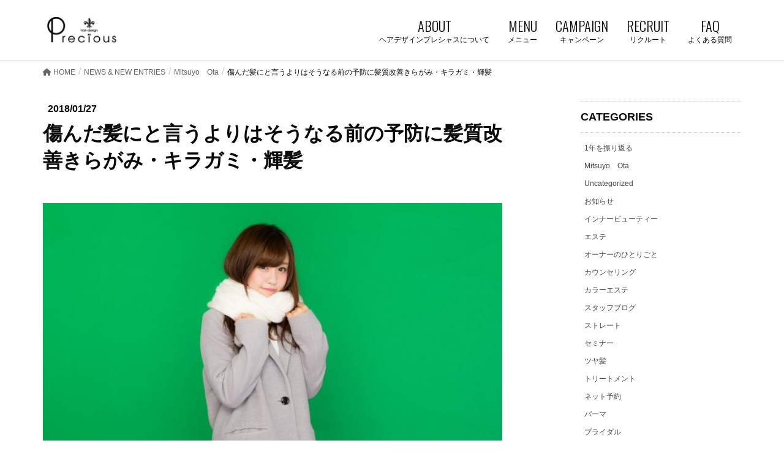

--- FILE ---
content_type: text/html; charset=UTF-8
request_url: https://hairdesign-precious.com/%E5%82%B7%E3%82%93%E3%81%A0%E9%AB%AA%E3%81%AB%E3%81%A8%E8%A8%80%E3%81%86%E3%82%88%E3%82%8A%E3%81%AF%E3%81%9D%E3%81%86%E3%81%AA%E3%82%8B%E5%89%8D%E3%81%AE%E4%BA%88%E9%98%B2%E3%81%AB%E9%AB%AA%E8%B3%AA/
body_size: 13216
content:
<!DOCTYPE html>
<html lang="ja">
<head>
<meta charset="utf-8">
<meta http-equiv="X-UA-Compatible" content="IE=edge">
<meta name="viewport" content="width=device-width, initial-scale=1">
		<!-- Global site tag (gtag.js) - Google Analytics -->
		<script async src="https://www.googletagmanager.com/gtag/js?id=UA-162718579-1"></script>
		<script>
		window.dataLayer = window.dataLayer || [];
		function gtag(){dataLayer.push(arguments);}
		gtag('js', new Date());
		gtag('config', 'UA-162718579-1');
		</script>
	<title>傷んだ髪にと言うよりはそうなる前の予防に髪質改善きらがみ・キラガミ・輝髪 | ヘアーデザインプレシャス</title>
<meta name='robots' content='max-image-preview:large' />
<meta name="keywords" content="静岡県,駿東郡,長泉町,三島市,裾野市,三島市,沼津市,御殿場市,髪質改善,ヘアケア専門,美容室" />
<link rel='dns-prefetch' href='//webfonts.xserver.jp' />
<link rel='dns-prefetch' href='//www.googletagmanager.com' />
<link rel='dns-prefetch' href='//s.w.org' />
<link rel="alternate" type="application/rss+xml" title="ヘアーデザインプレシャス &raquo; フィード" href="https://hairdesign-precious.com/feed/" />
<link rel="alternate" type="application/rss+xml" title="ヘアーデザインプレシャス &raquo; コメントフィード" href="https://hairdesign-precious.com/comments/feed/" />
<meta name="description" content="寒さで体が疲労するとテレビで言っていましたがそのせいにして食欲が止まらず正月太りに拍車をかけている太田です(-_-;)&nbsp;髪の毛のダメージは冬と夏では違うのでしょうか？外気にむき出しにさらされている髪の毛　スキンケアは毎日当たり前のようにしても髪の毛はそこまでお手入れをしているでしょうか？冬は髪の毛が大変乾燥しやすく静電気で髪の毛がこすれてキューティクルが剥がれやすく切れ毛にもなります簡単にアウトバスのトリートメント（オイルとかクリーム）をつけても解決し" />		<script type="text/javascript">
			window._wpemojiSettings = {"baseUrl":"https:\/\/s.w.org\/images\/core\/emoji\/13.1.0\/72x72\/","ext":".png","svgUrl":"https:\/\/s.w.org\/images\/core\/emoji\/13.1.0\/svg\/","svgExt":".svg","source":{"concatemoji":"https:\/\/hairdesign-precious.com\/wp-includes\/js\/wp-emoji-release.min.js?ver=5.8.12"}};
			!function(e,a,t){var n,r,o,i=a.createElement("canvas"),p=i.getContext&&i.getContext("2d");function s(e,t){var a=String.fromCharCode;p.clearRect(0,0,i.width,i.height),p.fillText(a.apply(this,e),0,0);e=i.toDataURL();return p.clearRect(0,0,i.width,i.height),p.fillText(a.apply(this,t),0,0),e===i.toDataURL()}function c(e){var t=a.createElement("script");t.src=e,t.defer=t.type="text/javascript",a.getElementsByTagName("head")[0].appendChild(t)}for(o=Array("flag","emoji"),t.supports={everything:!0,everythingExceptFlag:!0},r=0;r<o.length;r++)t.supports[o[r]]=function(e){if(!p||!p.fillText)return!1;switch(p.textBaseline="top",p.font="600 32px Arial",e){case"flag":return s([127987,65039,8205,9895,65039],[127987,65039,8203,9895,65039])?!1:!s([55356,56826,55356,56819],[55356,56826,8203,55356,56819])&&!s([55356,57332,56128,56423,56128,56418,56128,56421,56128,56430,56128,56423,56128,56447],[55356,57332,8203,56128,56423,8203,56128,56418,8203,56128,56421,8203,56128,56430,8203,56128,56423,8203,56128,56447]);case"emoji":return!s([10084,65039,8205,55357,56613],[10084,65039,8203,55357,56613])}return!1}(o[r]),t.supports.everything=t.supports.everything&&t.supports[o[r]],"flag"!==o[r]&&(t.supports.everythingExceptFlag=t.supports.everythingExceptFlag&&t.supports[o[r]]);t.supports.everythingExceptFlag=t.supports.everythingExceptFlag&&!t.supports.flag,t.DOMReady=!1,t.readyCallback=function(){t.DOMReady=!0},t.supports.everything||(n=function(){t.readyCallback()},a.addEventListener?(a.addEventListener("DOMContentLoaded",n,!1),e.addEventListener("load",n,!1)):(e.attachEvent("onload",n),a.attachEvent("onreadystatechange",function(){"complete"===a.readyState&&t.readyCallback()})),(n=t.source||{}).concatemoji?c(n.concatemoji):n.wpemoji&&n.twemoji&&(c(n.twemoji),c(n.wpemoji)))}(window,document,window._wpemojiSettings);
		</script>
		<style type="text/css">
img.wp-smiley,
img.emoji {
	display: inline !important;
	border: none !important;
	box-shadow: none !important;
	height: 1em !important;
	width: 1em !important;
	margin: 0 .07em !important;
	vertical-align: -0.1em !important;
	background: none !important;
	padding: 0 !important;
}
</style>
	<link rel='stylesheet' id='font-awesome-css'  href='https://hairdesign-precious.com/wp-content/themes/lightning/inc/font-awesome/versions/5.0.13/web-fonts-with-css/css/fontawesome-all.min.css?ver=5.0' type='text/css' media='all' />
<link rel='stylesheet' id='vkExUnit_common_style-css'  href='https://hairdesign-precious.com/wp-content/plugins/vk-all-in-one-expansion-unit/assets/css/vkExUnit_style.css?ver=9.62.0.0' type='text/css' media='all' />
<style id='vkExUnit_common_style-inline-css' type='text/css'>
:root {--ver_page_top_button_url:url(https://hairdesign-precious.com/wp-content/plugins/vk-all-in-one-expansion-unit/assets/images/to-top-btn-icon.svg);}@font-face {font-weight: normal;font-style: normal;font-family: "vk_sns";src: url("https://hairdesign-precious.com/wp-content/plugins/vk-all-in-one-expansion-unit/inc/sns/icons/fonts/vk_sns.eot?-bq20cj");src: url("https://hairdesign-precious.com/wp-content/plugins/vk-all-in-one-expansion-unit/inc/sns/icons/fonts/vk_sns.eot?#iefix-bq20cj") format("embedded-opentype"),url("https://hairdesign-precious.com/wp-content/plugins/vk-all-in-one-expansion-unit/inc/sns/icons/fonts/vk_sns.woff?-bq20cj") format("woff"),url("https://hairdesign-precious.com/wp-content/plugins/vk-all-in-one-expansion-unit/inc/sns/icons/fonts/vk_sns.ttf?-bq20cj") format("truetype"),url("https://hairdesign-precious.com/wp-content/plugins/vk-all-in-one-expansion-unit/inc/sns/icons/fonts/vk_sns.svg?-bq20cj#vk_sns") format("svg");}
</style>
<link rel='stylesheet' id='wp-block-library-css'  href='https://hairdesign-precious.com/wp-includes/css/dist/block-library/style.min.css?ver=5.8.12' type='text/css' media='all' />
<link rel='stylesheet' id='biz-cal-style-css'  href='https://hairdesign-precious.com/wp-content/plugins/biz-calendar/biz-cal.css?ver=2.2.0' type='text/css' media='all' />
<link rel='stylesheet' id='set_vk_post_autor_css-css'  href='https://hairdesign-precious.com/wp-content/plugins/vk-post-author-display/css/vk-post-author.css?ver=1.21.2' type='text/css' media='all' />
<link rel='stylesheet' id='lightning-common-style-css'  href='https://hairdesign-precious.com/wp-content/themes/lightning/assets/css/common.css?ver=6.0.1' type='text/css' media='all' />
<link rel='stylesheet' id='lightning-design-style-css'  href='https://hairdesign-precious.com/wp-content/themes/lightning/design-skin/origin/css/style.css?ver=6.0.1' type='text/css' media='all' />
<style id='lightning-design-style-inline-css' type='text/css'>
/* ltg theme common*/.color_key_bg,.color_key_bg_hover:hover{background-color: #337ab7;}.color_key_txt,.color_key_txt_hover:hover{color: #337ab7;}.color_key_border,.color_key_border_hover:hover{border-color: #337ab7;}.color_key_dark_bg,.color_key_dark_bg_hover:hover{background-color: #2e6da4;}.color_key_dark_txt,.color_key_dark_txt_hover:hover{color: #2e6da4;}.color_key_dark_border,.color_key_dark_border_hover:hover{border-color: #2e6da4;}
html, body { overflow-x: hidden; }
.tagcloud a:before { font-family: "Font Awesome 5 Free";content: "\f02b";font-weight: bold; }
</style>
<link rel='stylesheet' id='lightning-theme-style-css'  href='https://hairdesign-precious.com/wp-content/themes/lightning_child/style.css?ver=6.0.1' type='text/css' media='all' />
<link rel='stylesheet' id='vk-blocks-build-css-css'  href='https://hairdesign-precious.com/wp-content/plugins/vk-all-in-one-expansion-unit/inc/vk-blocks/package/build/block-build.css?ver=0.38.6' type='text/css' media='all' />
<link rel='stylesheet' id='vk-font-awesome-css'  href='https://hairdesign-precious.com/wp-content/plugins/vk-post-author-display/vendor/vektor-inc/font-awesome-versions/src/versions/6/css/all.min.css?ver=6.1.0' type='text/css' media='all' />
<script type='text/javascript' src='https://hairdesign-precious.com/wp-includes/js/jquery/jquery.min.js?ver=3.6.0' id='jquery-core-js'></script>
<script type='text/javascript' src='https://hairdesign-precious.com/wp-includes/js/jquery/jquery-migrate.min.js?ver=3.3.2' id='jquery-migrate-js'></script>
<script type='text/javascript' src='//webfonts.xserver.jp/js/xserver.js?ver=1.2.4' id='typesquare_std-js'></script>
<script type='text/javascript' id='biz-cal-script-js-extra'>
/* <![CDATA[ */
var bizcalOptions = {"holiday_title":"\u4f11\u696d\u65e5","mon":"on","tue":"on","temp_holidays":"2020-04-06\r\n2020-04-19\r\n2020-04-20\r\n2020-05-04\r\n2020-05-17\r\n2020-05-18\r\n2020-06-01\r\n2020-06-14\r\n2020-06-15\r\n2020-07-06\r\n2020-07-19\r\n2020-07-20\r\n2020-08-03\r\n2020-08-16\r\n2020-08-17\r\n2020-08-24\r\n2020-08-31\r\n2020-09-13\r\n2020-09-14\r\n2020-09-28\r\n2020-10-11\r\n2020-10-12\r\n2020-10-26\r\n2020-11-09\r\n2020-11-15\r\n2020-11-16\r\n2020-11-30\r\n2020-12-14\r\n2020-12-31\r\n2021-01-01\r\n2021-01-02\r\n2021-01-03\r\n2021-01-04\r\n2021-01-18\r\n2021-02-01\r\n2021-02-14\r\n2021-02-15\r\n2021-03-01\r\n2021-03-14\r\n2021-03-15\r\n2021-04-11\r\n2021-04-12\r\n2021-04-26\r\n2021-05-09\r\n2021-05-10\r\n2021-05-24\r\n2021-06-13\r\n2021-06-14\r\n2021-06-28\r\n2021-07-11\r\n2021-07-12\r\n2021-07-26\r\n2021-08-09\r\n2021-08-15\r\n2021-08-16\r\n2021-08-18\r\n2021-08-23\r\n2021-09-12\r\n2021-09-13\r\n2021-09-27\r\n2021-10-10\r\n2021-10-11\r\n2021-10-25\r\n2021-11-07\r\n2021-11-08\r\n2021-11-22\r\n2021-12-06\r\n2021-12-20\r\n2021-12-31\r\n2022-01-01\r\n2022-01-02\r\n2022-01-03\r\n2022-01-17\r\n2022-01-31\r\n2022-02-13\r\n2022-02-14\r\n2022-02-28\r\n2022-03-13\r\n2022-03-14\r\n2022-03-28\r\n2022-04-10\r\n2022-04-11\r\n2022-04-25\r\n2022-05-08\r\n2022-05-09\r\n2022-05-23\r\n2022-06-12\r\n2022-06-13\r\n2022-06-27\r\n2022-07-10\r\n2022-07-11\r\n2022-07-25\r\n2022-08-08\r\n2022-08-14\r\n2022-08-15\r\n2022-08-17\r\n2022-08-29\r\n2022-09-11\r\n2022-09-12\r\n2022-09-26\r\n2022-10-09\r\n2022-10-10\r\n2022-10-24\r\n2022-11-13\r\n2022-11-14\r\n2022-11-28\r\n2022-12-12\r\n2022-12-19\r\n2022-12-31\r\n2023-01-01\r\n2023-01-02\r\n2023-01-04\r\n2023-01-16\r\n2023-01-30\r\n2023-02-12\r\n2023-02-13\r\n2023-02-27\r\n2023-03-12\r\n2023-03-13\r\n2023-03-27\r\n2023-04-09\r\n2023-04-10\r\n2023-04-24\r\n2023-05-07\r\n2023-05-08\r\n2023-05-22\r\n2023-06-11\r\n2023-06-12\r\n2023-06-26\r\n2023-07-09\r\n2023-07-10\r\n2023-07-24\r\n2023-07-31\r\n2023-08-13\r\n2023-08-14\r\n2023-08-16\r\n2023-08-28\r\n2023-09-10\r\n2023-09-11\r\n2023-09-25\r\n2023-10-15\r\n2023-10-16\r\n2023-10-30\r\n023-11-07\r\n2023-11-12\r\n2023-11-13\r\n2023-11-14\r\n2023-11-21\r\n2023-11-27\r\n2023-11-28\r\n2023-12-05\r\n2023-12-11\r\n2023-12-12\r\n2023-12-18\r\n2023-12-19\r\n2023-12-26\r\n2023-12-31\r\n2024-01-01\r\n2024-01-03\r\n2024-01-04\r\n2024-01-15\r\n2024-01-29\r\n2024-02-05\r\n2024-02-18\r\n2024-02-19\r\n2024-03-04\r\n2024-03-17\r\n2024-03-18\r\n2024-04-01\r\n2024-04-14\r\n2024-04-15\r\n2024-04-29\r\n2024-05-12\r\n2024-05-13\r\n2024-05-27\r\n2024-06-09\r\n2024-06-10\r\n2024-06-24\r\n2024-06-26\r\n2024-06-27\r\n2024-06-28\r\n2024-07-08\r\n2024-07-21\r\n2024-07-22\r\n2024-08-05\r\n2024-08-11\r\n2024-08-12\r\n2024-08-14\r\n2024-08-26\r\n2024-09-09\r\n2024-10-07\r\n2024-10-20\r\n2024-10-21\r\n2024-11-10\r\n2024-11-11\r\n2024-11-25\r\n2024-12-09\r\n2024-12-23\r\n2024-12-30\r\n2025-01-01\r\n2025-01-02\r\n2025-01-03\r\n2025-01-06\r\n2025-01-13\r\n2025-01-20\r\n2025-01-27\r\n2025-02-03\r\n2025-02-10\r\n2025-02-17\r\n2025-02-24\r\n2025-03-03\r\n2025-03-10\r\n2025-03-17\r\n2025-03-24\r\n2025-03-31\r\n2025-04-07\r\n2025-04-14\r\n2025-04-21\r\n2025-04-28\r\n2025-05-05\r\n2025-05-12\r\n2025-05-19\r\n2025-05-26\r\n2025-06-02\r\n2025-06-09\r\n2025-06-16\r\n2025-06-23\r\n2025-06-30\r\n2025-07-07\r\n2025-07-14\r\n2025-07-21\r\n2025-07-28\r\n2025-08-04\r\n2025-08-11\r\n2025-08-18\r\n2025-08-25\r\n2025-09-01\r\n2025-09-08\r\n2025-09-15\r\n2025-09-22\r\n2025-09-29\r\n2025-10-06\r\n2025-10-13\r\n2025-10-20\r\n2025-10-27\r\n2025-11-03\r\n2025-11-10\r\n2025-11-17\r\n2025-11-24\r\n2025-12-01\r\n2025-12-08\r\n2025-12-15\r\n2025-12-22\r\n2025-12-31\r\n2026-01-01\r\n2026-01-02\r\n2026-01-03\r\n2026-01-04\r\n","temp_weekdays":"2020-12-29\r\n2025-12-29\r\n2025-12-30","eventday_title":"\u5348\u5f8c\u4f11\u696d","eventday_url":"","eventdays":"2024-09-20","month_limit":"\u5236\u9650\u306a\u3057","nextmonthlimit":"12","prevmonthlimit":"12","plugindir":"https:\/\/hairdesign-precious.com\/wp-content\/plugins\/biz-calendar\/","national_holiday":""};
/* ]]> */
</script>
<script type='text/javascript' src='https://hairdesign-precious.com/wp-content/plugins/biz-calendar/calendar.js?ver=2.2.0' id='biz-cal-script-js'></script>

<!-- Google アナリティクス スニペット (Site Kit が追加) -->
<script type='text/javascript' src='https://www.googletagmanager.com/gtag/js?id=UA-162718579-1' id='google_gtagjs-js' async></script>
<script type='text/javascript' id='google_gtagjs-js-after'>
window.dataLayer = window.dataLayer || [];function gtag(){dataLayer.push(arguments);}
gtag('set', 'linker', {"domains":["hairdesign-precious.com"]} );
gtag("js", new Date());
gtag("set", "developer_id.dZTNiMT", true);
gtag("config", "UA-162718579-1", {"anonymize_ip":true});
gtag("config", "G-5H6SL9142H");
</script>

<!-- (ここまで) Google アナリティクス スニペット (Site Kit が追加) -->
<link rel="https://api.w.org/" href="https://hairdesign-precious.com/wp-json/" /><link rel="alternate" type="application/json" href="https://hairdesign-precious.com/wp-json/wp/v2/posts/1868" /><link rel="EditURI" type="application/rsd+xml" title="RSD" href="https://hairdesign-precious.com/xmlrpc.php?rsd" />
<link rel="wlwmanifest" type="application/wlwmanifest+xml" href="https://hairdesign-precious.com/wp-includes/wlwmanifest.xml" /> 
<meta name="generator" content="WordPress 5.8.12" />
<link rel="canonical" href="https://hairdesign-precious.com/%e5%82%b7%e3%82%93%e3%81%a0%e9%ab%aa%e3%81%ab%e3%81%a8%e8%a8%80%e3%81%86%e3%82%88%e3%82%8a%e3%81%af%e3%81%9d%e3%81%86%e3%81%aa%e3%82%8b%e5%89%8d%e3%81%ae%e4%ba%88%e9%98%b2%e3%81%ab%e9%ab%aa%e8%b3%aa/" />
<link rel='shortlink' href='https://hairdesign-precious.com/?p=1868' />
<link rel="alternate" type="application/json+oembed" href="https://hairdesign-precious.com/wp-json/oembed/1.0/embed?url=https%3A%2F%2Fhairdesign-precious.com%2F%25e5%2582%25b7%25e3%2582%2593%25e3%2581%25a0%25e9%25ab%25aa%25e3%2581%25ab%25e3%2581%25a8%25e8%25a8%2580%25e3%2581%2586%25e3%2582%2588%25e3%2582%258a%25e3%2581%25af%25e3%2581%259d%25e3%2581%2586%25e3%2581%25aa%25e3%2582%258b%25e5%2589%258d%25e3%2581%25ae%25e4%25ba%2588%25e9%2598%25b2%25e3%2581%25ab%25e9%25ab%25aa%25e8%25b3%25aa%2F" />
<link rel="alternate" type="text/xml+oembed" href="https://hairdesign-precious.com/wp-json/oembed/1.0/embed?url=https%3A%2F%2Fhairdesign-precious.com%2F%25e5%2582%25b7%25e3%2582%2593%25e3%2581%25a0%25e9%25ab%25aa%25e3%2581%25ab%25e3%2581%25a8%25e8%25a8%2580%25e3%2581%2586%25e3%2582%2588%25e3%2582%258a%25e3%2581%25af%25e3%2581%259d%25e3%2581%2586%25e3%2581%25aa%25e3%2582%258b%25e5%2589%258d%25e3%2581%25ae%25e4%25ba%2588%25e9%2598%25b2%25e3%2581%25ab%25e9%25ab%25aa%25e8%25b3%25aa%2F&#038;format=xml" />
<meta name="generator" content="Site Kit by Google 1.99.0" /><!-- [ VK All in One Expansion Unit OGP ] -->
<meta property="og:site_name" content="ヘアーデザインプレシャス" />
<meta property="og:url" content="https://hairdesign-precious.com/%e5%82%b7%e3%82%93%e3%81%a0%e9%ab%aa%e3%81%ab%e3%81%a8%e8%a8%80%e3%81%86%e3%82%88%e3%82%8a%e3%81%af%e3%81%9d%e3%81%86%e3%81%aa%e3%82%8b%e5%89%8d%e3%81%ae%e4%ba%88%e9%98%b2%e3%81%ab%e9%ab%aa%e8%b3%aa/" />
<meta property="og:title" content="傷んだ髪にと言うよりはそうなる前の予防に髪質改善きらがみ・キラガミ・輝髪 | ヘアーデザインプレシャス" />
<meta property="og:description" content="寒さで体が疲労するとテレビで言っていましたがそのせいにして食欲が止まらず正月太りに拍車をかけている太田です(-_-;)&nbsp;髪の毛のダメージは冬と夏では違うのでしょうか？外気にむき出しにさらされている髪の毛　スキンケアは毎日当たり前のようにしても髪の毛はそこまでお手入れをしているでしょうか？冬は髪の毛が大変乾燥しやすく静電気で髪の毛がこすれてキューティクルが剥がれやすく切れ毛にもなります簡単にアウトバスのトリートメント（オイルとかクリーム）をつけても解決し" />
<meta property="og:type" content="article" />
<meta property="og:image" content="https://hairdesign-precious.com/wp-content/uploads/2018/01/GREEN20160902334818_TP_V-1024x698.jpg" />
<meta property="og:image:width" content="750" />
<meta property="og:image:height" content="511" />
<!-- [ / VK All in One Expansion Unit OGP ] -->
<!-- [ VK All in One Expansion Unit twitter card ] -->
<meta name="twitter:card" content="summary_large_image">
<meta name="twitter:description" content="寒さで体が疲労するとテレビで言っていましたがそのせいにして食欲が止まらず正月太りに拍車をかけている太田です(-_-;)&nbsp;髪の毛のダメージは冬と夏では違うのでしょうか？外気にむき出しにさらされている髪の毛　スキンケアは毎日当たり前のようにしても髪の毛はそこまでお手入れをしているでしょうか？冬は髪の毛が大変乾燥しやすく静電気で髪の毛がこすれてキューティクルが剥がれやすく切れ毛にもなります簡単にアウトバスのトリートメント（オイルとかクリーム）をつけても解決し">
<meta name="twitter:title" content="傷んだ髪にと言うよりはそうなる前の予防に髪質改善きらがみ・キラガミ・輝髪 | ヘアーデザインプレシャス">
<meta name="twitter:url" content="https://hairdesign-precious.com/%e5%82%b7%e3%82%93%e3%81%a0%e9%ab%aa%e3%81%ab%e3%81%a8%e8%a8%80%e3%81%86%e3%82%88%e3%82%8a%e3%81%af%e3%81%9d%e3%81%86%e3%81%aa%e3%82%8b%e5%89%8d%e3%81%ae%e4%ba%88%e9%98%b2%e3%81%ab%e9%ab%aa%e8%b3%aa/">
	<meta name="twitter:image" content="https://hairdesign-precious.com/wp-content/uploads/2018/01/GREEN20160902334818_TP_V-1024x698.jpg">
	<meta name="twitter:domain" content="hairdesign-precious.com">
	<!-- [ / VK All in One Expansion Unit twitter card ] -->
	<link rel="icon" href="https://hairdesign-precious.com/wp-content/uploads/2019/03/cropped-icon-32x32.png" sizes="32x32" />
<link rel="icon" href="https://hairdesign-precious.com/wp-content/uploads/2019/03/cropped-icon-192x192.png" sizes="192x192" />
<link rel="apple-touch-icon" href="https://hairdesign-precious.com/wp-content/uploads/2019/03/cropped-icon-180x180.png" />
<meta name="msapplication-TileImage" content="https://hairdesign-precious.com/wp-content/uploads/2019/03/cropped-icon-270x270.png" />
<style type="text/css">/* VK CSS Customize */.course.course-new { border: 2px solid #f5b5c5; border-radius: 8px; padding: 1.5em; background: #fffafc;}.course-new-label { display: inline-block; font-size: 0.85rem; letter-spacing: 0.1em; padding: 0.2em 0.7em; margin-bottom: 0.4em; border-radius: 999px; background: #e57373; color: #fff; font-weight: 700;}.course.course-new h3 { margin-top: 0.2em;}/* End VK CSS Customize */</style>
			
</head>
<body data-rsssl=1 class="post-template-default single single-post postid-1868 single-format-standard post-name-%e5%82%b7%e3%82%93%e3%81%a0%e9%ab%aa%e3%81%ab%e3%81%a8%e8%a8%80%e3%81%86%e3%82%88%e3%82%8a%e3%81%af%e3%81%9d%e3%81%86%e3%81%aa%e3%82%8b%e5%89%8d%e3%81%ae%e4%ba%88%e9%98%b2%e3%81%ab%e9%ab%aa%e8%b3%aa post-type-post fa_v6_css sidebar-fix fa_v5_css device-pc headfix header_height_changer">
<div class="vk-mobile-nav-menu-btn">MENU</div><div class="vk-mobile-nav"><nav class="global-nav"><ul id="menu-main-nav" class="vk-menu-acc  menu"><li id="menu-item-27" class="menu-item menu-item-type-post_type menu-item-object-page menu-item-27"><a href="https://hairdesign-precious.com/about/">ABOUT</a></li>
<li id="menu-item-3120" class="menu-item menu-item-type-post_type menu-item-object-page menu-item-3120"><a href="https://hairdesign-precious.com/menu/">MENU</a></li>
<li id="menu-item-3035" class="menu-item menu-item-type-post_type menu-item-object-page menu-item-3035"><a href="https://hairdesign-precious.com/campaign-3/">CAMPAIGN</a></li>
<li id="menu-item-3410" class="menu-item menu-item-type-post_type menu-item-object-page menu-item-3410"><a href="https://hairdesign-precious.com/recruit/">RECRUIT</a></li>
<li id="menu-item-24" class="menu-item menu-item-type-post_type menu-item-object-page menu-item-24"><a href="https://hairdesign-precious.com/faq/">FAQ</a></li>
</ul></nav></div><header class="navbar siteHeader">
		<div class="container siteHeadContainer">
		<div class="navbar-header">
			<h1 class="navbar-brand siteHeader_logo">
			<a href="https://hairdesign-precious.com/"><span>
			<img src="https://hairdesign-precious.com/wp-content/uploads/2019/03/logo-resized.png" alt="ヘアーデザインプレシャス" />			</span></a>
			</h1>
								</div>

		<div id="gMenu_outer" class="gMenu_outer"><nav class="menu-main-nav-container"><ul id="menu-main-nav-1" class="menu nav gMenu"><li id="menu-item-27" class="menu-item menu-item-type-post_type menu-item-object-page"><a href="https://hairdesign-precious.com/about/"><strong class="gMenu_name">ABOUT</strong><span class="gMenu_description">ヘアデザインプレシャスについて</span></a></li>
<li id="menu-item-3120" class="menu-item menu-item-type-post_type menu-item-object-page"><a href="https://hairdesign-precious.com/menu/"><strong class="gMenu_name">MENU</strong><span class="gMenu_description">メニュー</span></a></li>
<li id="menu-item-3035" class="menu-item menu-item-type-post_type menu-item-object-page"><a href="https://hairdesign-precious.com/campaign-3/"><strong class="gMenu_name">CAMPAIGN</strong><span class="gMenu_description">キャンペーン</span></a></li>
<li id="menu-item-3410" class="menu-item menu-item-type-post_type menu-item-object-page"><a href="https://hairdesign-precious.com/recruit/"><strong class="gMenu_name">RECRUIT</strong><span class="gMenu_description">リクルート</span></a></li>
<li id="menu-item-24" class="menu-item menu-item-type-post_type menu-item-object-page"><a href="https://hairdesign-precious.com/faq/"><strong class="gMenu_name">FAQ</strong><span class="gMenu_description">よくある質問</span></a></li>
</ul></nav></div>	</div>
	</header>

<!-- [ .breadSection ] -->
<div class="section breadSection">
<div class="container">
<div class="row">
<ol class="breadcrumb" itemtype="http://schema.org/BreadcrumbList"><li id="panHome" itemprop="itemListElement" itemscope itemtype="http://schema.org/ListItem"><a itemprop="item" href="https://hairdesign-precious.com/"><span itemprop="name"><i class="fa fa-home"></i> HOME</span></a></li><li itemprop="itemListElement" itemscope itemtype="http://schema.org/ListItem"><a itemprop="item" href="https://hairdesign-precious.com/news/"><span itemprop="name">NEWS &#038; NEW ENTRIES</span></a></li><li itemprop="itemListElement" itemscope itemtype="http://schema.org/ListItem"><a itemprop="item" href="https://hairdesign-precious.com/category/mitsuyo%e3%80%80ota/"><span itemprop="name">Mitsuyo　Ota</span></a></li><li><span>傷んだ髪にと言うよりはそうなる前の予防に髪質改善きらがみ・キラガミ・輝髪</span></li></ol>
</div>
</div>
</div>
<!-- [ /.breadSection ] -->
<div class="section siteContent">
<div class="container">
<div class="row">

<div class="col-md-8 mainSection" id="main" role="main">

<article id="post-1868" class="post-1868 post type-post status-publish format-standard has-post-thumbnail hentry category-mitsuyoota category-5 category-104 category-26 category-6 category-12 category-105 category-39 category-50 category-59 category-10 category-22 category-38 tag-60 tag-25 tag-7 tag-8 tag-51 tag-9 tag-11 tag-79 tag-23 tag-62 tag-37">
	<header>
	<div class="entry-meta">


<span class="published entry-meta_items">2018/01/27</span>

<span class="entry-meta_items entry-meta_updated entry-meta_hidden">/ 最終更新日 : <span class="updated">2018/01/27</span></span>


	
	<span class="vcard author entry-meta_items entry-meta_items_author entry-meta_hidden"><span class="fn">Mitsuyo Ota</span></span>




</div>
	<h1 class="entry-title">傷んだ髪にと言うよりはそうなる前の予防に髪質改善きらがみ・キラガミ・輝髪</h1>
	</header>
	<div class="entry-body">
		<img width="750" height="511" src="https://hairdesign-precious.com/wp-content/uploads/2018/01/GREEN20160902334818_TP_V-1024x698.jpg" class="attachment-large size-large wp-post-image" alt="" loading="lazy" srcset="https://hairdesign-precious.com/wp-content/uploads/2018/01/GREEN20160902334818_TP_V-1024x698.jpg 1024w, https://hairdesign-precious.com/wp-content/uploads/2018/01/GREEN20160902334818_TP_V-300x204.jpg 300w, https://hairdesign-precious.com/wp-content/uploads/2018/01/GREEN20160902334818_TP_V-768x523.jpg 768w, https://hairdesign-precious.com/wp-content/uploads/2018/01/GREEN20160902334818_TP_V.jpg 1600w" sizes="(max-width: 750px) 100vw, 750px" />		<p>寒さで体が疲労するとテレビで言っていましたが</p>
<p>そのせいにして食欲が止まらず正月太りに拍車をかけている太田です(-_-;)</p>
<p>&nbsp;</p>
<p>髪の毛のダメージは冬と夏では違うのでしょうか？</p>
<p>外気にむき出しにさらされている髪の毛　スキンケアは毎日当たり前のようにしても</p>
<p>髪の毛はそこまでお手入れをしているでしょうか？</p>
<p>冬は髪の毛が大変乾燥しやすく静電気で髪の毛がこすれてキューティクルが剥がれやすく切れ毛にもなります</p>
<p>簡単にアウトバスのトリートメント（オイルとかクリーム）をつけても解決しません</p>
<p>かえって剥がれたキューティクルにシリコンが張り付いてシャンプーしても落ちなくなり</p>
<p>水分を吸収しなくなるのでどんどんバサバサになってしまうこともあります</p>
<p>とあるコマーシャルで「化粧直しすればするほど汚くなっていませんか？」とやっていますが</p>
<p>それと同じで髪に良いことだと思っていても逆効果になっていることもあります</p>
<p>どんなに高い化粧品を使っても吸収できるベースができていないと無駄になります</p>
<p>&nbsp;</p>
<p>プレシャスでは髪質改善のメニューをその方に合わせてアドバイスや処方をしていきます</p>
<p>たった一度の施術でキレイになる方もいれば一年がかりそれ以上かかって髪が復活する方もいます</p>
<p>いったん傷んでしまった髪を治すという事は本当に大変な時間がかかります</p>
<p>そうなる前に髪質改善で予防しましょう!(^^)!</p>
<p>Mitsuyo Ota</p>
<p>先日のキラガミのお客様（サイクル２ヶ月～３カ月に一度　きらがみ施術３回目）</p>
<p><img loading="lazy" class="alignnone size-full wp-image-1874" src="https://hairdesign-precious.com/wp-content/uploads/2018/01/mitu1.jpg" alt="" width="213" height="320" srcset="https://hairdesign-precious.com/wp-content/uploads/2018/01/mitu1.jpg 213w, https://hairdesign-precious.com/wp-content/uploads/2018/01/mitu1-200x300.jpg 200w" sizes="(max-width: 213px) 100vw, 213px" /><img loading="lazy" class="alignnone size-full wp-image-1875" src="https://hairdesign-precious.com/wp-content/uploads/2018/01/mitu2.jpg" alt="" width="240" height="320" srcset="https://hairdesign-precious.com/wp-content/uploads/2018/01/mitu2.jpg 240w, https://hairdesign-precious.com/wp-content/uploads/2018/01/mitu2-225x300.jpg 225w" sizes="(max-width: 240px) 100vw, 240px" /><img loading="lazy" class="alignnone size-full wp-image-1876" src="https://hairdesign-precious.com/wp-content/uploads/2018/01/mitu3.jpg" alt="" width="240" height="320" srcset="https://hairdesign-precious.com/wp-content/uploads/2018/01/mitu3.jpg 240w, https://hairdesign-precious.com/wp-content/uploads/2018/01/mitu3-225x300.jpg 225w" sizes="(max-width: 240px) 100vw, 240px" /></p>
<p>&nbsp;</p>
<p>&nbsp;</p>
<p>&nbsp;</p>
<div class="padSection" id="padSection"><h4>投稿者</h4><div id="avatar" class="avatar circle"><img src="https://hairdesign-precious.com/wp-content/uploads/2019/04/ota.jpg" alt="Mitsuyo Ota" /></div><!-- [ /#avatar ] --><dl id="profileTxtSet" class="profileTxtSet">
<dt>
<span id="authorName" class="authorName">Mitsuyo Ota</span></dt><dd>
ヘアーデザインプレシャス　ストアマネージャー<br />
<br />
髪のトラブルのご相談はぜひともプレシャスにお任せください。<br />
お客様の髪質改善のために尽力させていただきます。<br />
<br />
★長泉町・三島市・沼津市の髪質改善美容室　ヘアーデザインプレシャス★
</dd></dl><div id="latestEntries">
<h5>Array</h5>
<ul class="entryList">
<li class="thumbnailBox"><span class="inner-box"><span class="postImage"><a href="https://hairdesign-precious.com/11%e6%9c%88/"><img width="320" height="180" src="https://hairdesign-precious.com/wp-content/uploads/2021/11/B698F038-DE9B-43C0-99B0-F3D9976D0EB1-320x180.jpeg" class="attachment-post-thumbnail size-post-thumbnail wp-post-image" alt="" loading="lazy" /><a class="padCate" style="background-color:#999999" href="https://hairdesign-precious.com/category/mitsuyo%e3%80%80ota/">Mitsuyo　Ota</a></a></span></span><span class="padDate">2021.11.25</span><a href="https://hairdesign-precious.com/11%e6%9c%88/" class="padTitle">11月</a></li>
<li class="thumbnailBox"><span class="inner-box"><span class="postImage"><a href="https://hairdesign-precious.com/%e3%81%8a%e5%bd%bc%e5%b2%b8/"><img width="320" height="180" src="https://hairdesign-precious.com/wp-content/uploads/2021/09/B6A6AAB8-6048-4873-8B42-011FD6C6DE6C-320x180.jpeg" class="attachment-post-thumbnail size-post-thumbnail wp-post-image" alt="" loading="lazy" /><a class="padCate" style="background-color:#999999" href="https://hairdesign-precious.com/category/mitsuyo%e3%80%80ota/">Mitsuyo　Ota</a></a></span></span><span class="padDate">2021.09.22</span><a href="https://hairdesign-precious.com/%e3%81%8a%e5%bd%bc%e5%b2%b8/" class="padTitle">お彼岸</a></li>
<li class="thumbnailBox"><span class="inner-box"><span class="postImage"><a href="https://hairdesign-precious.com/7%e6%9c%88%e3%80%80%e4%b8%83%e5%a4%95%e3%81%ab%e9%a1%98%e3%81%84%e3%82%92%e8%be%bc%e3%82%81%e3%81%a6/"><img width="320" height="180" src="https://hairdesign-precious.com/wp-content/uploads/2021/07/7372CF47-362F-4725-BC54-C169E445BF46-320x180.jpeg" class="attachment-post-thumbnail size-post-thumbnail wp-post-image" alt="" loading="lazy" /><a class="padCate" style="background-color:#999999" href="https://hairdesign-precious.com/category/mitsuyo%e3%80%80ota/">Mitsuyo　Ota</a></a></span></span><span class="padDate">2021.07.01</span><a href="https://hairdesign-precious.com/7%e6%9c%88%e3%80%80%e4%b8%83%e5%a4%95%e3%81%ab%e9%a1%98%e3%81%84%e3%82%92%e8%be%bc%e3%82%81%e3%81%a6/" class="padTitle">7月　七夕に願いを込めて</a></li>
<li class="thumbnailBox"><span class="inner-box"><span class="postImage"><a href="https://hairdesign-precious.com/%e6%b0%b4%e7%84%a1%e6%9c%88/"><img width="320" height="180" src="https://hairdesign-precious.com/wp-content/uploads/2021/06/5FD38DB5-C034-484A-93F8-F578620FD5C8-320x180.jpeg" class="attachment-post-thumbnail size-post-thumbnail wp-post-image" alt="" loading="lazy" /><a class="padCate" style="background-color:#999999" href="https://hairdesign-precious.com/category/mitsuyo%e3%80%80ota/">Mitsuyo　Ota</a></a></span></span><span class="padDate">2021.06.02</span><a href="https://hairdesign-precious.com/%e6%b0%b4%e7%84%a1%e6%9c%88/" class="padTitle">水無月</a></li>
</ul>
</div>
</div>	</div><!-- [ /.entry-body ] -->

	<div class="entry-footer">
	
	<div class="entry-meta-dataList"><dl><dt>カテゴリー</dt><dd><a href="https://hairdesign-precious.com/category/mitsuyo%e3%80%80ota/">Mitsuyo　Ota</a>、<a href="https://hairdesign-precious.com/category/%e3%82%b9%e3%82%bf%e3%83%83%e3%83%95%e3%83%96%e3%83%ad%e3%82%b0/">スタッフブログ</a>、<a href="https://hairdesign-precious.com/category/%e3%82%b9%e3%83%88%e3%83%ac%e3%83%bc%e3%83%88/">ストレート</a>、<a href="https://hairdesign-precious.com/category/%e3%83%84%e3%83%a4%e9%ab%aa/">ツヤ髪</a>、<a href="https://hairdesign-precious.com/category/%e3%83%97%e3%83%ac%e3%82%b7%e3%83%a3%e3%82%b9%e3%80%80%e3%83%96%e3%83%ad%e3%82%b0/">プレシャス　ブログ</a>、<a href="https://hairdesign-precious.com/category/%e3%83%98%e3%82%a2%e3%83%87%e3%82%b6%e3%82%a4%e3%83%b3%e3%83%97%e3%83%ac%e3%82%b7%e3%83%a3%e3%82%b9/">ヘアデザインプレシャス</a>、<a href="https://hairdesign-precious.com/category/%e4%b9%be%e7%87%a5/">乾燥</a>、<a href="https://hairdesign-precious.com/category/%e6%9c%aa%e5%88%86%e9%a1%9e/">未分類</a>、<a href="https://hairdesign-precious.com/category/%e7%be%8e%e5%ae%b9%e5%ae%a4/">美容室</a>、<a href="https://hairdesign-precious.com/category/%e8%bc%9d%e9%ab%aa%ef%bc%88%e3%81%8d%e3%82%89%e3%81%8c%e3%81%bf/">輝髪（きらがみ</a>、<a href="https://hairdesign-precious.com/category/%e8%bc%9d%e9%ab%aa%ef%bc%88%e3%81%8d%e3%82%89%e3%81%8c%e3%81%bf%e3%83%bb%e3%82%ad%e3%83%a9%e3%82%ac%e3%83%9f%ef%bc%89/">輝髪（きらがみ・キラガミ）</a>、<a href="https://hairdesign-precious.com/category/%e9%95%b7%e6%b3%89%e7%94%ba%e7%be%8e%e5%ae%b9%e5%ae%a4/">長泉町美容室</a>、<a href="https://hairdesign-precious.com/category/%e9%ab%aa%e8%b3%aa%e6%94%b9%e5%96%84/">髪質改善</a></dd></dl></div>
		<div class="entry-meta-dataList entry-tag">
	<dl>
	<dt>タグ</dt>
	<dd class="tagcloud"><a href="https://hairdesign-precious.com/tag/%e3%81%8d%e3%82%89%e3%81%8c%e3%81%bf/" rel="tag">きらがみ</a><a href="https://hairdesign-precious.com/tag/%e3%83%84%e3%83%a4%e9%ab%aa/" rel="tag">ツヤ髪</a><a href="https://hairdesign-precious.com/tag/%e3%83%97%e3%83%ac%e3%82%b7%e3%83%a3%e3%82%b9%e3%80%80%e3%83%96%e3%83%ad%e3%82%b0/" rel="tag">プレシャス　ブログ</a><a href="https://hairdesign-precious.com/tag/%e3%83%98%e3%82%a2%e3%83%87%e3%82%b6%e3%82%a4%e3%83%b3%e3%83%97%e3%83%ac%e3%82%b7%e3%83%a3%e3%82%b9/" rel="tag">ヘアデザインプレシャス</a><a href="https://hairdesign-precious.com/tag/%e7%be%8e%e5%ae%b9%e5%ae%a4/" rel="tag">美容室</a><a href="https://hairdesign-precious.com/tag/%e7%be%8e%e5%ae%b9%e5%b8%ab%e3%83%96%e3%83%ad%e3%82%b0/" rel="tag">美容師ブログ</a><a href="https://hairdesign-precious.com/tag/%e8%bc%9d%e9%ab%aa%ef%bc%88%e3%81%8d%e3%82%89%e3%81%8c%e3%81%bf%e3%83%bb%e3%82%ad%e3%83%a9%e3%82%ac%e3%83%9f%ef%bc%89/" rel="tag">輝髪（きらがみ・キラガミ）</a><a href="https://hairdesign-precious.com/tag/%e9%95%b7%e6%b3%89%e7%94%ba%e3%83%bb%e9%95%b7%e6%b3%89/" rel="tag">長泉町・長泉</a><a href="https://hairdesign-precious.com/tag/%e9%95%b7%e6%b3%89%e7%94%ba%e7%be%8e%e5%ae%b9%e5%ae%a4/" rel="tag">長泉町美容室</a><a href="https://hairdesign-precious.com/tag/%e9%ab%aa%e8%b3%aa%e6%94%b9%e5%96%84/" rel="tag">髪質改善</a><a href="https://hairdesign-precious.com/tag/%e9%ab%aa%e8%b3%aa%e6%94%b9%e5%96%84%e3%82%b9%e3%83%88%e3%83%ac%e3%83%bc%e3%83%88/" rel="tag">髪質改善ストレート</a></dd>
	</dl>
	</div><!-- [ /.entry-tag ] -->
		</div><!-- [ /.entry-footer ] -->

	
<div id="comments" class="comments-area">

	
	
	
	
</div><!-- #comments -->
</article>

<nav>
  <ul class="pager">
    <li class="previous"><a href="https://hairdesign-precious.com/%e5%90%84%e3%80%81%e9%ab%aa%e8%b3%aa%e6%94%b9%e5%96%84%e3%83%a1%e3%83%8b%e3%83%a5%e3%83%bc%e3%81%ae%e8%aa%ac%e6%98%8e%e3%81%ab%e3%81%aa%e3%82%8a%e3%81%be%e3%81%99/" rel="prev">各、髪質改善メニューの説明になります</a></li>
    <li class="next"><a href="https://hairdesign-precious.com/1881-2/" rel="next">キラガミ・ツヤ髪・縮毛矯正　その方に一番合った髪質改善をご提案します</a></li>
  </ul>
</nav>

</div><!-- [ /.mainSection ] -->

<div class="col-md-3 col-md-offset-1 subSection sideSection">
<aside class="widget widget_categories" id="categories-3"><h1 class="widget-title subSection-title">CATEGORIES</h1>
			<ul>
					<li class="cat-item cat-item-41"><a href="https://hairdesign-precious.com/category/1%e5%b9%b4%e3%82%92%e6%8c%af%e3%82%8a%e8%bf%94%e3%82%8b/">1年を振り返る</a>
</li>
	<li class="cat-item cat-item-3"><a href="https://hairdesign-precious.com/category/mitsuyo%e3%80%80ota/">Mitsuyo　Ota</a>
</li>
	<li class="cat-item cat-item-1"><a href="https://hairdesign-precious.com/category/uncategorized/">Uncategorized</a>
</li>
	<li class="cat-item cat-item-177"><a href="https://hairdesign-precious.com/category/%e3%81%8a%e7%9f%a5%e3%82%89%e3%81%9b/">お知らせ</a>
</li>
	<li class="cat-item cat-item-162"><a href="https://hairdesign-precious.com/category/%e3%82%a4%e3%83%b3%e3%83%8a%e3%83%bc%e3%83%93%e3%83%a5%e3%83%bc%e3%83%86%e3%82%a3%e3%83%bc/">インナービューティー</a>
</li>
	<li class="cat-item cat-item-84"><a href="https://hairdesign-precious.com/category/%e3%82%a8%e3%82%b9%e3%83%86/">エステ</a>
</li>
	<li class="cat-item cat-item-24"><a href="https://hairdesign-precious.com/category/%e3%82%aa%e3%83%bc%e3%83%8a%e3%83%bc%e3%81%ae%e3%81%b2%e3%81%a8%e3%82%8a%e3%81%94%e3%81%a8/">オーナーのひとりごと</a>
</li>
	<li class="cat-item cat-item-128"><a href="https://hairdesign-precious.com/category/%e3%82%ab%e3%82%a6%e3%83%b3%e3%82%bb%e3%83%aa%e3%83%b3%e3%82%b0/">カウンセリング</a>
</li>
	<li class="cat-item cat-item-190"><a href="https://hairdesign-precious.com/category/%e3%82%ab%e3%83%a9%e3%83%bc%e3%82%a8%e3%82%b9%e3%83%86/">カラーエステ</a>
</li>
	<li class="cat-item cat-item-5"><a href="https://hairdesign-precious.com/category/%e3%82%b9%e3%82%bf%e3%83%83%e3%83%95%e3%83%96%e3%83%ad%e3%82%b0/">スタッフブログ</a>
</li>
	<li class="cat-item cat-item-104"><a href="https://hairdesign-precious.com/category/%e3%82%b9%e3%83%88%e3%83%ac%e3%83%bc%e3%83%88/">ストレート</a>
</li>
	<li class="cat-item cat-item-53"><a href="https://hairdesign-precious.com/category/%e3%82%bb%e3%83%9f%e3%83%8a%e3%83%bc/">セミナー</a>
</li>
	<li class="cat-item cat-item-26"><a href="https://hairdesign-precious.com/category/%e3%83%84%e3%83%a4%e9%ab%aa/">ツヤ髪</a>
</li>
	<li class="cat-item cat-item-181"><a href="https://hairdesign-precious.com/category/%e3%83%88%e3%83%aa%e3%83%bc%e3%83%88%e3%83%a1%e3%83%b3%e3%83%88/">トリートメント</a>
</li>
	<li class="cat-item cat-item-29"><a href="https://hairdesign-precious.com/category/%e3%83%8d%e3%83%83%e3%83%88%e4%ba%88%e7%b4%84/">ネット予約</a>
</li>
	<li class="cat-item cat-item-46"><a href="https://hairdesign-precious.com/category/%e3%83%91%e3%83%bc%e3%83%9e/">パーマ</a>
</li>
	<li class="cat-item cat-item-56"><a href="https://hairdesign-precious.com/category/%e3%83%96%e3%83%a9%e3%82%a4%e3%83%80%e3%83%ab/">ブライダル</a>
</li>
	<li class="cat-item cat-item-6"><a href="https://hairdesign-precious.com/category/%e3%83%97%e3%83%ac%e3%82%b7%e3%83%a3%e3%82%b9%e3%80%80%e3%83%96%e3%83%ad%e3%82%b0/">プレシャス　ブログ</a>
</li>
	<li class="cat-item cat-item-188"><a href="https://hairdesign-precious.com/category/%e3%83%98%e3%82%a2%e3%82%a8%e3%82%b9%e3%83%86/">ヘアエステ</a>
</li>
	<li class="cat-item cat-item-179"><a href="https://hairdesign-precious.com/category/%e3%83%98%e3%82%a2%e3%82%ab%e3%83%a9%e3%83%bc/">ヘアカラー</a>
</li>
	<li class="cat-item cat-item-12"><a href="https://hairdesign-precious.com/category/%e3%83%98%e3%82%a2%e3%83%87%e3%82%b6%e3%82%a4%e3%83%b3%e3%83%97%e3%83%ac%e3%82%b7%e3%83%a3%e3%82%b9/">ヘアデザインプレシャス</a>
</li>
	<li class="cat-item cat-item-66"><a href="https://hairdesign-precious.com/category/%e3%83%9e%e3%83%bc%e3%82%b1%e3%83%86%e3%82%a3%e3%83%b3%e3%82%b0/">マーケティング</a>
</li>
	<li class="cat-item cat-item-119"><a href="https://hairdesign-precious.com/category/%e3%83%aa%e3%83%94%e3%83%bc%e3%83%88/">リピート</a>
</li>
	<li class="cat-item cat-item-178"><a href="https://hairdesign-precious.com/category/%e4%b8%83%e5%a4%95/">七夕</a>
</li>
	<li class="cat-item cat-item-105"><a href="https://hairdesign-precious.com/category/%e4%b9%be%e7%87%a5/">乾燥</a>
</li>
	<li class="cat-item cat-item-196"><a href="https://hairdesign-precious.com/category/%e4%ba%88%e9%98%b2%e7%be%8e%e5%ae%b9/">予防美容</a>
</li>
	<li class="cat-item cat-item-95"><a href="https://hairdesign-precious.com/category/%e4%ba%9c%e9%89%9b/">亜鉛</a>
</li>
	<li class="cat-item cat-item-48"><a href="https://hairdesign-precious.com/category/%e4%be%a1%e5%80%a4/">価値</a>
</li>
	<li class="cat-item cat-item-67"><a href="https://hairdesign-precious.com/category/%e5%a3%b2%e4%b8%8a%e3%82%92%e4%b8%8a%e3%81%92%e3%82%8b%e7%be%8e%e5%ae%b9%e5%b8%ab/">売上を上げる美容師</a>
</li>
	<li class="cat-item cat-item-64"><a href="https://hairdesign-precious.com/category/%e5%a4%8f%e5%ad%a3%e4%bc%91%e6%9a%87/">夏季休暇</a>
</li>
	<li class="cat-item cat-item-100"><a href="https://hairdesign-precious.com/category/%e6%88%90%e4%ba%ba%e5%bc%8f/">成人式</a>
</li>
	<li class="cat-item cat-item-96"><a href="https://hairdesign-precious.com/category/%e6%8a%9c%e3%81%91%e6%af%9b/">抜け毛</a>
</li>
	<li class="cat-item cat-item-122"><a href="https://hairdesign-precious.com/category/%e6%96%b0%e5%b9%b4%e5%ba%a6/">新年度</a>
</li>
	<li class="cat-item cat-item-40"><a href="https://hairdesign-precious.com/category/%e6%98%a5/">春</a>
</li>
	<li class="cat-item cat-item-39"><a href="https://hairdesign-precious.com/category/%e6%9c%aa%e5%88%86%e9%a1%9e/">未分類</a>
</li>
	<li class="cat-item cat-item-109"><a href="https://hairdesign-precious.com/category/%e6%b1%82%e4%ba%ba/">求人</a>
</li>
	<li class="cat-item cat-item-112"><a href="https://hairdesign-precious.com/category/%e7%9d%80%e4%bb%98/">着付</a>
</li>
	<li class="cat-item cat-item-36"><a href="https://hairdesign-precious.com/category/%e7%b8%ae%e6%af%9b%e7%9f%af%e6%ad%a3/">縮毛矯正</a>
</li>
	<li class="cat-item cat-item-50"><a href="https://hairdesign-precious.com/category/%e7%be%8e%e5%ae%b9%e5%ae%a4/">美容室</a>
</li>
	<li class="cat-item cat-item-69"><a href="https://hairdesign-precious.com/category/%e7%be%8e%e5%ae%b9%e5%ae%a4%e3%81%ae%e9%9b%86%e5%ae%a2/">美容室の集客</a>
</li>
	<li class="cat-item cat-item-17"><a href="https://hairdesign-precious.com/category/%e7%be%8e%e5%ae%b9%e5%ae%a4%e3%83%8d%e3%83%83%e3%83%88%e4%ba%88%e7%b4%84/">美容室ネット予約</a>
</li>
	<li class="cat-item cat-item-85"><a href="https://hairdesign-precious.com/category/%e7%be%8e%e5%ae%b9%e5%ae%a4%e4%ba%88%e7%b4%84/">美容室予約</a>
</li>
	<li class="cat-item cat-item-71"><a href="https://hairdesign-precious.com/category/%e7%be%8e%e5%ae%b9%e5%ae%a4%e7%b5%8c%e5%96%b6%e3%81%ae%e4%bb%95%e7%b5%84%e5%8c%96/">美容室経営の仕組化</a>
</li>
	<li class="cat-item cat-item-52"><a href="https://hairdesign-precious.com/category/%e7%be%8e%e5%ae%b9%e5%b8%ab/">美容師</a>
</li>
	<li class="cat-item cat-item-45"><a href="https://hairdesign-precious.com/category/%e7%be%8e%e5%ae%b9%e5%b8%ab%e3%81%ae%e3%82%84%e3%82%8a%e3%81%8c%e3%81%84/">美容師のやりがい</a>
</li>
	<li class="cat-item cat-item-28"><a href="https://hairdesign-precious.com/category/%e7%be%8e%e5%ae%b9%e5%b8%ab%e3%81%ae%e4%bc%91%e6%97%a5/">美容師の休日</a>
</li>
	<li class="cat-item cat-item-54"><a href="https://hairdesign-precious.com/category/%e7%be%8e%e5%ae%b9%e5%b8%ab%e3%82%bb%e3%83%9f%e3%83%8a%e3%83%bc/">美容師セミナー</a>
</li>
	<li class="cat-item cat-item-72"><a href="https://hairdesign-precious.com/category/%e7%be%8e%e5%ae%b9%e5%b8%ab%e5%a3%b2%e4%b8%8a/">美容師売上</a>
</li>
	<li class="cat-item cat-item-73"><a href="https://hairdesign-precious.com/category/%e7%be%8e%e5%ae%b9%e5%b8%ab%e5%b9%b4%e9%96%93%e4%bc%91%e6%97%a5/">美容師年間休日</a>
</li>
	<li class="cat-item cat-item-55"><a href="https://hairdesign-precious.com/category/%e7%be%8e%e5%ae%b9%e5%b8%ab%e8%ac%9b%e7%bf%92%e4%bc%9a/">美容師講習会</a>
</li>
	<li class="cat-item cat-item-32"><a href="https://hairdesign-precious.com/category/%e8%8a%b1%e7%b2%89%e7%97%87/">花粉症</a>
</li>
	<li class="cat-item cat-item-65"><a href="https://hairdesign-precious.com/category/%e8%a1%8c%e5%8b%95/">行動</a>
</li>
	<li class="cat-item cat-item-59"><a href="https://hairdesign-precious.com/category/%e8%bc%9d%e9%ab%aa%ef%bc%88%e3%81%8d%e3%82%89%e3%81%8c%e3%81%bf/">輝髪（きらがみ</a>
</li>
	<li class="cat-item cat-item-10"><a href="https://hairdesign-precious.com/category/%e8%bc%9d%e9%ab%aa%ef%bc%88%e3%81%8d%e3%82%89%e3%81%8c%e3%81%bf%e3%83%bb%e3%82%ad%e3%83%a9%e3%82%ac%e3%83%9f%ef%bc%89/">輝髪（きらがみ・キラガミ）</a>
</li>
	<li class="cat-item cat-item-22"><a href="https://hairdesign-precious.com/category/%e9%95%b7%e6%b3%89%e7%94%ba%e7%be%8e%e5%ae%b9%e5%ae%a4/">長泉町美容室</a>
</li>
	<li class="cat-item cat-item-74"><a href="https://hairdesign-precious.com/category/%e9%9b%86%e5%ae%a2/">集客</a>
</li>
	<li class="cat-item cat-item-98"><a href="https://hairdesign-precious.com/category/%e9%a0%ad%e7%9a%ae%e6%94%b9%e5%96%84/">頭皮改善</a>
</li>
	<li class="cat-item cat-item-38"><a href="https://hairdesign-precious.com/category/%e9%ab%aa%e8%b3%aa%e6%94%b9%e5%96%84/">髪質改善</a>
</li>
	<li class="cat-item cat-item-127"><a href="https://hairdesign-precious.com/category/%e9%ab%aa%e8%b3%aa%e6%94%b9%e5%96%84%e3%82%b9%e3%83%88%e3%83%ac%e3%83%bc%e3%83%88/">髪質改善ストレート</a>
</li>
	<li class="cat-item cat-item-165"><a href="https://hairdesign-precious.com/category/%ef%bd%87%ef%bc%8e%ef%bd%97/">Ｇ．Ｗ</a>
</li>
			</ul>

			</aside>
		<aside class="widget widget_recent_entries" id="recent-posts-3">
		<h1 class="widget-title subSection-title">最近の投稿</h1>
		<ul>
											<li>
					<a href="https://hairdesign-precious.com/%e5%b9%b4%e6%9c%ab%e5%b9%b4%e5%a7%8b%e4%bc%91%e6%a5%ad%e6%97%a5%e3%81%ae%e3%81%8a%e7%9f%a5%e3%82%89%e3%81%9b%e3%80%902025-2026%e3%80%91/">年末年始休業日のお知らせ【2025-2026】</a>
									</li>
											<li>
					<a href="https://hairdesign-precious.com/%e3%82%a2%e3%83%ab%e3%83%84%e3%83%8f%e3%82%a4%e3%83%9e%e3%83%bc%e5%9e%8b%e8%aa%8d%e7%9f%a5%e7%97%87%e3%81%ae%e6%af%8d%e3%81%ae%e4%bb%8b%e8%ad%b7%e3%81%a8%e3%80%81%e8%87%aa%e5%88%86%e3%81%ae%e7%97%85/">アルツハイマー型認知症の母の介護と、自分の病気について振り返ってみた　</a>
									</li>
											<li>
					<a href="https://hairdesign-precious.com/%e5%b9%b4%e6%9c%ab%e5%b9%b4%e5%a7%8b%e4%bc%91%e6%a5%ad%e6%97%a5%e3%81%ae%e3%81%8a%e7%9f%a5%e3%82%89%e3%81%9b%e3%80%902024-2025%e3%80%91/">年末年始休業日のお知らせ【2024-2025】</a>
									</li>
											<li>
					<a href="https://hairdesign-precious.com/45%e6%ad%b3%e4%bb%a5%e4%b8%8a%e3%81%ae%e5%a5%b3%e6%80%a7%e3%83%bb%e3%83%bb%e3%81%aa%e3%81%9c%e3%83%88%e3%83%83%e3%83%97%e3%81%ae%e9%ab%aa%e3%81%8c%e7%b4%b0%e3%81%8f%e3%81%aa%e3%82%8a%e3%80%81%e5%b0%91/">45歳以上の女性・・なぜトップの髪が細くなり、少なくなっていくのか？</a>
									</li>
											<li>
					<a href="https://hairdesign-precious.com/%e3%83%97%e3%83%ac%e3%82%b7%e3%83%a3%e3%82%b9%e3%81%ae%e3%80%8c%e6%8a%80%e8%a1%93%e3%83%a1%e3%83%8b%e3%83%a5%e3%83%bc%e3%80%8d%e3%80%8c%e4%bd%bf%e7%94%a8%e3%81%99%e3%82%8b%e5%95%86%e5%93%81%e3%80%8d/">プレシャスの「技術メニュー」「使用する商品」「使う道具」の８つのこだわり</a>
									</li>
					</ul>

		</aside></div><!-- [ /.subSection ] -->

</div><!-- [ /.row ] -->
</div><!-- [ /.container ] -->
</div><!-- [ /.siteContent ] -->
<div class="section sectionBox siteContent_after">
    <div class="container ">
        <div class="row ">
            <div class="col-md-12">
            <aside class="widget_text widget widget_custom_html" id="custom_html-5"><div class="textwidget custom-html-widget"><div class="text-center">
	<div class="manga"><a href="https://hairdesign-precious.com/manga"><img src="https://hairdesign-precious.com/wp-content/uploads/2023/05/manga.png">
</a></div><br>
	<div class="youtube"><a href="https://www.youtube.com/channel/UC6_MGGLj9xudRDA46kXWw4w"><img src="https://hairdesign-precious.com/wp-content/uploads/2020/04/top001.png">
</a></div><br>
	<div class="line"><a href="https://lin.ee/2MdZxKO"><img src="https://hairdesign-precious.com/wp-content/uploads/2022/02/line2.png">
</a></div><br>
	<div class="first-visit"><a href="https://hairdesign-precious.com/?page_id=18"><img src="https://hairdesign-precious.com/wp-content/uploads/2020/02/guideforfirstvisit.jpg"></a></div>
	<div class="row">
		<div class="col-sm-6"><a href="tel:055-987-5571"><img src="https://hairdesign-precious.com/wp-content/uploads/2020/02/tel.gif" class="tel"></a></div>
		<div class="col-sm-6"><a href="https://1cs.jp/gcs/user/login.do?salonAccount=yoyakuhair&redirected=true"><img src="https://hairdesign-precious.com/wp-content/uploads/2020/02/web.gif"></a></div>
	</div>
	<div class="ggmap"><iframe src="https://www.google.com/maps/embed?pb=!1m18!1m12!1m3!1d3262.4187982883727!2d138.89417111524432!3d35.14617478032248!2m3!1f0!2f0!3f0!3m2!1i1024!2i768!4f13.1!3m3!1m2!1s0x60199ade6cc5cf07%3A0x3e35ae8ba1d971f2!2z44OY44Ki44OH44K244Kk44Oz44OX44Os44K344Oj44K5!5e0!3m2!1sja!2sjp!4v1553590624306" width="600" frameborder="0" style="border:0" allowfullscreen></iframe></div><br>
<div class="text-center">
お客様駐車場完備、JR御殿場線「長泉なめり駅」から徒歩１分のため三島市、沼津市、御殿場市などからの電車でのご来店も可能です。
</div>
</div></div></aside>            </div>
        </div>
    </div>
</div>


<div class="all">
	<div class="container">
		<div class="row">
			<div class="col-md-12 text-right"> <a href="#" id="nav-pagetop" class="smoothscroll"><i class="fa fa-chevron-up" aria-hidden="true"></i><span class="hide-for-small-only"> ページトップ</span></a></div>
		</div>
	</div>
</div>

<footer class="section siteFooter">
    <div class="footerMenu">
       <div class="container">
           <div class="row">
           	            <div class="col-md-2">
           	            <img src="https://hairdesign-precious.com/wp-content/uploads/2019/03/logo-resized.png" alt="ヘアデザインプレシャス">
           	            </div>
           	            <div class="col-md-10"><nav class="menu-main-nav-container"><ul id="menu-main-nav-2" class="menu nav"><li class="menu-item menu-item-type-post_type menu-item-object-page menu-item-27"><a href="https://hairdesign-precious.com/about/">ABOUT</a></li>
<li class="menu-item menu-item-type-post_type menu-item-object-page menu-item-3120"><a href="https://hairdesign-precious.com/menu/">MENU</a></li>
<li class="menu-item menu-item-type-post_type menu-item-object-page menu-item-3035"><a href="https://hairdesign-precious.com/campaign-3/">CAMPAIGN</a></li>
<li class="menu-item menu-item-type-post_type menu-item-object-page menu-item-3410"><a href="https://hairdesign-precious.com/recruit/">RECRUIT</a></li>
<li class="menu-item menu-item-type-post_type menu-item-object-page menu-item-24"><a href="https://hairdesign-precious.com/faq/">FAQ</a></li>
</ul></nav></div>
           	            </div>
        </div>
    </div>
    <div class="container sectionBox">
        <div class="row ">
            <div class="col-md-4"></div><div class="col-md-4"></div><div class="col-md-4"></div>        </div>
    </div>
    <div class="container sectionBox copySection text-center">
          Copyright ©  Hair Design PRECIOUS
    </div>
</footer>
<script>
jQuery(function ($) {
	var
		speed = 100,
		navHeight = $('.navbar').outerHeight(),
		url = $(location).attr('href');
	if (url.indexOf("#") != -1) {
		var anchor = url.split("#");
		var target = $('#' + anchor[anchor.length - 1]);
		if (target.length) {
			var position = Math.floor(target.offset().top) - (navHeight);
			$("html, body").animate({
				scrollTop: position
			}, speed);
		}
	}
});
</script>
<script type='text/javascript' id='vkExUnit_master-js-js-extra'>
/* <![CDATA[ */
var vkExOpt = {"ajax_url":"https:\/\/hairdesign-precious.com\/wp-admin\/admin-ajax.php"};
/* ]]> */
</script>
<script type='text/javascript' src='https://hairdesign-precious.com/wp-content/plugins/vk-all-in-one-expansion-unit/assets/js/all.min.js?ver=9.62.0.0' id='vkExUnit_master-js-js'></script>
<script type='text/javascript' src='https://hairdesign-precious.com/wp-content/themes/lightning/assets/js/lightning.min.js?ver=6.0.1' id='lightning-js-js'></script>
<script type='text/javascript' src='https://hairdesign-precious.com/wp-includes/js/wp-embed.min.js?ver=5.8.12' id='wp-embed-js'></script>
</body>
</html>


--- FILE ---
content_type: text/css
request_url: https://hairdesign-precious.com/wp-content/themes/lightning_child/style.css?ver=6.0.1
body_size: 3171
content:
@charset "UTF-8";
/*
Theme Name: Lightning Child
Theme URI:
Template: lightning
Description:
Author:
Tags: 
Version: 1.0
*/
/*-------------------------------------------*/
/* common
/*-------------------------------------------*/
@import url("https://fonts.googleapis.com/css?family=Oswald:300,400,700");
html {
  font-size: 100%; }

body {
  background: #fefefe;
  line-height: 1.5;
  color: #0a0a0a; }

.page-header {
  background-color: #fefefe;
  color: inherit;
  border-bottom: none; }
  .page-header .page-header_pageTitle {
    font-family: 'Oswald', sans-serif;
    font-weight: 400;
    margin-bottom: 0.5rem; }
    .page-header .page-header_pageTitle:first-child {
      font-size: 3rem; }

.breadSection {
  border-bottom: none; }

h2 {
  background-color: #fefefe;
  border: none;
  margin-bottom: 0; }

.bloc-title {
  font-family: 'Oswald', sans-serif;
  font-weight: 400;
  font-size: 2.5rem; }

p {
  margin-bottom: 1rem;
  line-height: 1.6; }

.sectionBox {
  padding-top: 0; }

a:hover,
a:focus {
  text-decoration: none; }

/*-------------------------------------------*/
/* header
/*-------------------------------------------*/
.siteHeader {
  -webkit-box-shadow: none;
  box-shadow: none;
  border-bottom: 1px solid #CCC; }

.gMenu_name {
  font-weight: 300; }

ul.gMenu > li a {
  color: #0a0a0a;
  font-family: 'Oswald', sans-serif;
  font-size: 1.4rem; }
  ul.gMenu > li a:hover {
    color: #cc0000; }
    ul.gMenu > li a:hover .gMenu_description {
      color: #cc0000; }

ul.gMenu > li.current-menu-ancestor > a:after,
ul.gMenu > li.current-menu-item > a:after,
ul.gMenu > li.current-menu-parent > a:after,
ul.gMenu > li.current-post-ancestor > a:after,
ul.gMenu > li.current_page_ancestor > a:after,
ul.gMenu > li.current_page_parent > a:after,
ul.gMenu > li > a:hover:after {
  border-bottom: none; }

.gMenu_description {
  font-size: 12px;
  margin-top: 4px; }

/*-------------------------------------------*/
/* footer
/*-------------------------------------------*/
.first-visit {
  margin-bottom: 2rem; }

.tel {
  margin-bottom: 1rem; }

.ggmap {
  position: relative;
  padding-bottom: 40%;
  padding-top: 30px;
  margin-top: 2rem;
  height: 0;
  overflow: hidden; }

.ggmap iframe,
.ggmap object,
.ggmap embed {
  position: absolute;
  top: 0;
  left: 0;
  width: 100%;
  height: 100%; }

.all {
  background-color: #0a0a0a; }
  .all a {
    color: #fefefe; }
  .all #nav-pagetop {
    background-color: #333;
    padding: 1rem;
    font-size: 80%;
    display: inline-block; }

footer {
  background-color: #fefefe;
  border-top: none;
  padding: 1.875rem 0; }
  footer .footerMenu {
    border: none; }
    @media (max-width: 991px) {
      footer .footerMenu {
        text-align: center; } }
    @media (max-width: 991px) {
      footer .footerMenu img {
        max-width: 50%; } }
  footer .footerMenu li a {
    border-left: none;
    font-family: Quicksand, 游ゴシック体, "Yu Gothic", YuGothic, "ヒラギノ角ゴシック Pro", "Hiragino Kaku Gothic Pro", メイリオ, Meiryo, Osaka, "ＭＳ Ｐゴシック", "MS PGothic", sans-serif;
    font-size: 0.8rem; }
    footer .footerMenu li a:last-child {
      border-right: none; }

.copySection {
  font-family: Quicksand, 游ゴシック体, "Yu Gothic", YuGothic, "ヒラギノ角ゴシック Pro", "Hiragino Kaku Gothic Pro", メイリオ, Meiryo, Osaka, "ＭＳ Ｐゴシック", "MS PGothic", sans-serif;
  padding-top: 1rem; }

/*-------------------------------------------*/
/* top
/*-------------------------------------------*/
.carousel {
  border-bottom: none; }

.three a {
  color: #000; }

.title {
  font-family: 'Noto Sans JP', sans-serif;
  font-size: 2.0rem;
  font-weight: bold;
  margin: 2rem 0; }

.items {
  margin-bottom: 1rem; }
  @media (max-width: 991px) {
    .items {
      margin-bottom: 2rem; } }
  .items .feature {
    font-family: 'Oswald', sans-serif;
    font-weight: 400;
    font-size: 1.8em;
    margin-bottom: 0; }

.feature-title {
  font-family: 'Noto Sans JP', sans-serif;
  font-weight: bold;
  font-size: 1.2rem;
  margin-top: 0.5rem;
  margin-bottom: 0.2rem; }

.text {
  font-family: 'Noto Sans JP', sans-serif;
  font-size: 0.9rem; }

.btn {
  color: #fefefe;
  background-color: #cc0000;
  padding: 0.5em 1em; }

.btn:hover {
  background-color: #ad0000;
  color: #fefefe; }

.btn:focus {
  color: #fefefe; }

.mainSection-title {
  font-family: 'Oswald', sans-serif;
  font-weight: 400;
  margin-bottom: 1rem;
  font-size: 2.5rem;
  background-color: #fefefe;
  border: none;
  padding-left: 0;
  line-height: 1.1; }

.widget_ltg_adv_post_list .pt_0 .mainSection-title,
.widget_vkexunit_post_list .mainSection-title {
  margin-bottom: 1rem; }

#biz_calendar {
  max-width: inherit; }

#biz_calendar table.bizcal {
  height: 245px; }

#biz_calendar table.bizcal .holiday {
  background-color: #cc0000; }

#biz_calendar p span.boxholiday {
  background-color: #cc0000; }

/*-------------------------------------------*/
/* about
/*-------------------------------------------*/
.siteContent {
  padding: 0; }

.common-intro {
  font-family: "ヒラギノ明朝 Pro W3", "Hiragino Mincho Pro", "HGS明朝E", "ＭＳ Ｐ明朝", serif;
  padding: 2rem 0;
  border-bottom: 1px dotted #CCC;
  margin-bottom: 0; }

.about-content {
  margin-top: 2rem;
  line-height: 2.15;
  border-bottom: 1px dotted #CCC; }
  .about-content:first-child {
    margin-top: 0; }
  .about-content:last-child {
    border-bottom: none; }
  .about-content .feature {
    font-weight: 800;
    font-size: 3.3rem;
    padding: 0;
    margin-bottom: 1rem;
    font-family: 'Oswald', sans-serif; }
  .about-content .title {
    font-weight: bold;
    font-size: 1.2rem;
    margin-top: 0; }
  .about-content .desc {
    font-size: 0.9rem; }
  .about-content .more-desc {
    font-size: 0.9rem;
    margin-bottom: 2rem;
    margin-left: 2rem; }
  .about-content .photo {
    margin-bottom: 1rem; }

/*-------------------------------------------*/
/* shopinfo
/*-------------------------------------------*/
.shopinfo-content {
  margin-top: 1.5rem; }

.shopinfo-web {
  margin: 0 0 1rem 0;
  padding: 0.85em 1em;
  -webkit-appearance: none;
  border: 1px solid transparent;
  border-radius: 5px;
  -webkit-transition: background-color 0.25s ease-out, color 0.25s ease-out;
  -o-transition: background-color 0.25s ease-out, color 0.25s ease-out;
  transition: background-color 0.25s ease-out, color 0.25s ease-out;
  line-height: 1;
  text-align: center;
  background-color: #cc0000;
  color: #fefefe; }

.shopinfo-tel {
  margin: 0 0 1rem 0;
  padding: 0.85em 1em;
  -webkit-appearance: none;
  border: 1px solid transparent;
  border-radius: 5px;
  -webkit-transition: background-color 0.25s ease-out, color 0.25s ease-out;
  -o-transition: background-color 0.25s ease-out, color 0.25s ease-out;
  transition: background-color 0.25s ease-out, color 0.25s ease-out;
  line-height: 1;
  text-align: center;
  background-color: #767676;
  color: #fefefe; }
  .shopinfo-tel:hover {
    background-color: #5e5e5e; }

.name {
  font-family: 'Oswald', sans-serif;
  font-size: 1.8rem;
  font-weight: bold; }

.menu-list-content .bloc-title {
  margin-top: 2rem;
  padding: 2rem 0 0 0;
  margin-bottom: 0;
  border-top: 1px solid #CCC; }

.menu-list-content .course {
  border-bottom: 1px dotted #CCC;
  padding: 2rem 0; }
  .menu-list-content .course:first-child {
    padding-top: 0; }
  .menu-list-content .course h3 {
    font-size: 1.9375rem;
    border-bottom: none;
    margin-top: 0;
    margin-bottom: 0.5rem;
    padding: 0; }
    .menu-list-content .course h3:after {
      border-bottom: none; }
  .menu-list-content .course .course-detail {
    font-size: 0.9rem;
    font-weight: bold; }
  .menu-list-content .course .menu-list-intro {
    font-size: 0.8rem;
    margin-bottom: 1rem; }
  .menu-list-content .course .label {
    background: #666;
    font-size: 0.6rem;
    margin-bottom: 0.5rem;
    display: inline-block;
    padding: 0.33333rem 0.5rem;
    line-height: 1;
    white-space: nowrap;
    cursor: default;
    font-weight: 400;
    border-radius: 0;
    vertical-align: middle; }
  .menu-list-content .course .label.secondary {
    background: #cc0000; }

.review_list {
  padding: 15px 10px;
  background: #eee;
  width: 100%;
  -webkit-box-sizing: border-box;
  box-sizing: border-box;
  text-align: center;
  line-height: 1.4; }

/*-------------------------------------------*/
/* staff
/*-------------------------------------------*/
.staff-content {
  padding-bottom: 3rem;
  border-bottom: 1px dotted #CCC; }
  .staff-content .staff-name {
    font-family: 'Oswald', sans-serif;
    font-weight: 400;
    font-size: 3rem;
    margin-bottom: 20px; }
  .staff-content .subtitle {
    font-family: 'Oswald', sans-serif;
    font-size: 1.5rem;
    margin-bottom: 0.1rem; }
  .staff-content .inner {
    border: 5px solid #0a0a0a;
    padding: 1rem;
    margin-top: 2rem; }
    .staff-content .inner .subtitle {
      border-bottom: 1px dotted #CCC;
      margin-bottom: 1rem;
      padding-bottom: 1rem; }

/*-------------------------------------------*/
/* faq
/*-------------------------------------------*/
.qa-wrapper {
  margin-top: 2rem;
  margin-bottom: 2rem;
  padding-bottom: 2rem;
  border-bottom: 1px dotted #CCC; }
  .qa-wrapper:last-child {
    margin-bottom: 0; }
  .qa-wrapper .question {
    font-weight: bold;
    margin-bottom: 0.8rem; }
  .qa-wrapper .answer-title {
    font-weight: bold;
    margin-bottom: 0.3rem; }
  .qa-wrapper .q,
  .qa-wrapper .a {
    font-size: 1.5rem;
    margin-right: 1rem;
    font-family: 'Oswald', sans-serif;
    font-weight: 400; }

/*-------------------------------------------*/
/* recruit
/*-------------------------------------------*/
.recruit-intro {
  font-family: Quicksand, 游ゴシック体, "Yu Gothic", YuGothic, "ヒラギノ角ゴシック Pro", "Hiragino Kaku Gothic Pro", メイリオ, Meiryo, Osaka, "ＭＳ Ｐゴシック", "MS PGothic", sans-serif; }
  .recruit-intro .intro-big-text {
    font-size: 1.7rem; }
  .recruit-intro .intro-text {
    margin-bottom: 2rem;
    margin-top: 2rem; }

.recruit-interview .bloc-title {
  padding-top: 2rem;
  margin-bottom: 1rem;
  border-top: 1px solid #CCC;
  border-bottom: none; }
  .recruit-interview .bloc-title:first-child {
    margin-top: 2rem; }

.recruit-interview .text-bloc {
  font-family: Quicksand, 游ゴシック体, "Yu Gothic", YuGothic, "ヒラギノ角ゴシック Pro", "Hiragino Kaku Gothic Pro", メイリオ, Meiryo, Osaka, "ＭＳ Ｐゴシック", "MS PGothic", sans-serif; }

.recruit-interview .ruby {
  font-size: 0.8rem; }

.recruit-interview .name {
  font-size: 1.6rem;
  margin-bottom: 1rem;
  font-weight: normal; }
  .recruit-interview .name .kana {
    font-size: 1rem; }

.recruit-interview .femele {
  color: #C00; }

.recruit-interview .q {
  margin-bottom: 1.5rem;
  font-size: 0.9rem;
  font-weight: bold; }

.recruit-interview .a {
  line-height: 150%;
  margin-bottom: 3rem; }

.recruit-info .bloc-title {
  margin-bottom: 1rem;
  border-top: 1px solid #CCC;
  padding-left: 0; }

.recruit-info tr:nth-of-type(odd) {
  background-color: #fefefe !important; }

.recruit-info tr:nth-of-type(even) {
  background-color: #f1f1f1; }

.recruit-info th {
  text-align: center;
  vertical-align: middle !important; }

.recruit-info .qa-wrapper:first-child {
  border-top: 1px dotted #CCC;
  padding-top: 2rem; }

/*-------------------------------------------*/
/* guide for first visit
/*-------------------------------------------*/
.guide-intro .bloc-title {
  padding-left: 0; }
  .guide-intro .bloc-title small {
    color: #cacaca; }

.intro-text {
  margin-bottom: 2rem; }

.reserve .reserve-tel {
  color: #FFF;
  background: #219cae;
  border-color: #219cae;
  padding: 1rem;
  font-size: 1.3rem;
  font-weight: bold;
  font-family: Quicksand, 游ゴシック体, "Yu Gothic", YuGothic, "ヒラギノ角ゴシック Pro", "Hiragino Kaku Gothic Pro", メイリオ, Meiryo, Osaka, "ＭＳ Ｐゴシック", "MS PGothic", sans-serif; }

.reserve h3 {
  line-height: 1.4;
  margin-bottom: 0.5rem;
  border-bottom: 0;
  font-size: 1.9375rem; }
  .reserve h3:after {
    border-bottom: none; }

.reserve ul {
  margin-top: 0;
  margin-left: 2rem; }
  @media (max-width: 991px) {
    .reserve ul {
      margin-left: 0; } }

.reserve .reserve-net {
  font-size: 1.3rem;
  font-weight: bold;
  border: 1px solid #219cae;
  border-bottom: 3px solid #219cae;
  color: #219cae;
  padding: 1rem;
  display: block; }

.reserve a:hover {
  text-decoration: none; }

.flow h4 {
  font-size: 1.1rem;
  font-weight: bold;
  text-align: center;
  margin: 5px 0;
  padding: 0;
  background-color: #fefefe; }

.flow ul {
  margin-left: 0; }

.entry-meta {
  margin-bottom: .4em; }

.fa_v5_css .entry-meta_items.published {
  font-size: 16px;
  font-weight: bold; }
  .fa_v5_css .entry-meta_items.published::before {
    content: ""; }

.mainSection header {
  border-bottom: none; }

.single h1.entry-title {
  font-weight: bold;
  font-family: Quicksand, 游ゴシック体, "Yu Gothic", YuGothic, "ヒラギノ角ゴシック Pro", "Hiragino Kaku Gothic Pro", メイリオ, Meiryo, Osaka, "ＭＳ Ｐゴシック", "MS PGothic", sans-serif;
  margin-bottom: 1rem; }
  .single h1.entry-title:first-letter {
    color: inherit; }

.single .siteContent {
  padding-top: 30px; }

.media:first-child {
  border-top: none; }

.widget .subSection-title {
  font-weight: bold;
  border-top: 1px dotted #ccc;
  border-bottom: 1px dotted #ccc;
  margin: 0 0 10px;
  padding: 10px 0; }
  .widget .subSection-title:after {
    border-bottom: none; }

.widget_archive ul li a,
.widget_categories ul li a,
.widget_link_list ul li a,
.widget_nav_menu ul li a,
.widget_pages ul li a,
.widget_recent_entries ul li a {
  -webkit-box-shadow: none;
  box-shadow: none;
  border-bottom: none;
  padding: 4px .5em 2px;
  font-size: 12px; }

.veu_postList .postList_date {
  color: #0a0a0a;
  font-weight: bold; }

.veu_postList .postList_miniThumb .postList_item {
  padding: 5px 0; }
